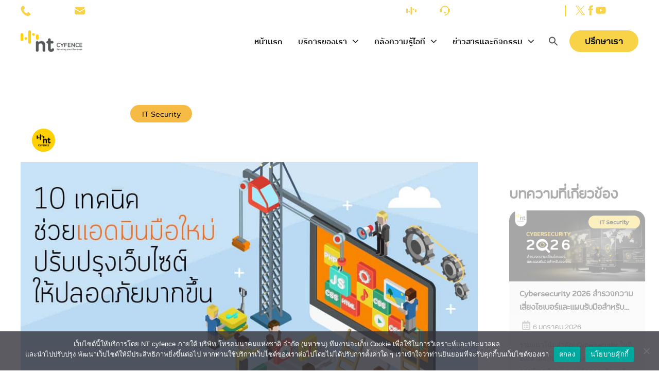

--- FILE ---
content_type: image/svg+xml
request_url: https://www.cyfence.com/wp-content/uploads/2023/10/x-01-1.svg
body_size: 1564
content:
<svg width="23" height="22" viewBox="0 0 23 22" fill="none" xmlns="http://www.w3.org/2000/svg">
<g id="x-01 1" clip-path="url(#clip0_149_3401)">
<path id="Vector" d="M0.946096 0.652061C0.946096 0.646093 0.940031 0.640124 0.952161 0.640124C0.964291 0.640124 0.982486 0.640124 0.994616 0.640124C3.06278 0.640124 5.13095 0.640124 7.20518 0.640124C7.22338 0.663998 7.23551 0.687873 7.2537 0.711748C7.47204 1.02809 7.69645 1.33845 7.91479 1.65479C8.55768 2.57993 9.20664 3.50507 9.84953 4.42424C10.6622 5.58813 11.4749 6.74604 12.2816 7.90993C12.3968 8.07108 12.506 8.23223 12.6273 8.39936C12.7243 8.28595 12.8214 8.17852 12.9184 8.06511C13.1853 7.75474 13.4582 7.45034 13.7251 7.13997C14.1981 6.6028 14.6712 6.05965 15.1382 5.52247C15.6659 4.91964 16.1935 4.31681 16.7212 3.71397C17.6067 2.70527 18.4861 1.6906 19.3716 0.681904C19.3837 0.669967 19.408 0.65803 19.4019 0.634155C20.0205 0.634155 20.6331 0.634155 21.2517 0.634155C21.2578 0.65803 21.2396 0.663998 21.2275 0.681904C20.4633 1.55333 19.6991 2.43072 18.9349 3.30214C17.1154 5.37922 15.302 7.45631 13.4825 9.5334C13.4521 9.56324 13.4521 9.58712 13.4764 9.62293C14.1193 10.5421 14.7622 11.4613 15.4051 12.3804C16.1147 13.4011 16.8303 14.4217 17.54 15.4424C18.1828 16.3615 18.8257 17.2867 19.4747 18.2058C20.1358 19.1548 20.8029 20.1039 21.464 21.0588C21.6217 21.2856 21.7794 21.5065 21.931 21.7333C21.9128 21.7572 21.8825 21.7452 21.8582 21.7452C19.8022 21.7452 17.7462 21.7452 15.6901 21.7452C15.6841 21.7393 15.678 21.7333 15.678 21.7273C15.1564 20.9812 14.6348 20.2352 14.1132 19.4891C13.5916 18.743 13.07 18.0029 12.5485 17.2568C12.1906 16.7495 11.8388 16.2362 11.4871 15.7288C10.9897 15.0186 10.4985 14.3143 10.0012 13.61C9.96476 13.5563 9.96476 13.5563 9.92231 13.604C8.867 14.8097 7.81168 16.0213 6.75637 17.227C6.35002 17.6866 5.94973 18.1521 5.54337 18.6117C4.68214 19.5965 3.81484 20.5873 2.95361 21.5721C2.90509 21.6318 2.84444 21.6855 2.80199 21.7512C2.79592 21.7512 2.78986 21.7512 2.77773 21.7512C2.75953 21.7333 2.74134 21.7393 2.72314 21.7393C2.1591 21.7393 1.59505 21.7393 1.03101 21.7393C1.01281 21.7393 0.988551 21.7333 0.976421 21.7512C0.970356 21.7512 0.964291 21.7512 0.952161 21.7512C0.952161 21.7452 0.952161 21.7452 0.952161 21.7393C0.964291 21.7273 0.970356 21.7094 0.982486 21.6975C2.44415 20.0263 3.90582 18.3491 5.37355 16.6779C6.61688 15.2573 7.8602 13.8368 9.09747 12.4163C9.12173 12.3864 9.13992 12.3685 9.1096 12.3208C8.68504 11.7179 8.26656 11.1211 7.84807 10.5182C7.10814 9.4558 6.36821 8.39339 5.62222 7.33694C4.92474 6.33421 4.20907 5.31357 3.49946 4.29293C2.72314 3.1768 1.94076 2.06663 1.16444 0.950493C1.09772 0.849026 1.03101 0.741591 0.946096 0.652061ZM19.3958 20.4262C19.3898 20.4142 19.3837 20.4083 19.3777 20.3963C18.8075 19.5965 18.2435 18.7967 17.6734 17.9969C16.709 16.642 15.7447 15.2872 14.7804 13.9263C14.3558 13.3295 13.9373 12.7386 13.5128 12.1417C12.6091 10.8763 11.7115 9.60502 10.8078 8.33967C9.91624 7.08626 9.02468 5.83284 8.13919 4.57943C7.82988 4.13775 7.5145 3.70204 7.20518 3.26036C6.92013 2.85449 6.62901 2.45459 6.34395 2.04872C6.31969 2.01888 6.29543 2.00694 6.25904 2.00694C5.34929 2.00694 4.43954 2.00694 3.52979 2.00694C3.51159 2.00694 3.4934 2.00097 3.4752 2.01291C3.48733 2.03082 3.49946 2.04872 3.50553 2.06066C3.6147 2.21584 3.72993 2.377 3.8391 2.53218C4.38495 3.29617 4.93081 4.06612 5.47666 4.83011C6.2833 5.96415 7.08995 7.09819 7.89659 8.23223C8.31508 8.81716 8.7275 9.40209 9.14599 9.99298C9.86166 11.0017 10.5773 12.0104 11.2991 13.0191C11.7054 13.5921 12.1178 14.171 12.5242 14.744C13.3308 15.8781 14.1375 17.0121 14.9441 18.1521C15.4779 18.8982 16.0055 19.6443 16.5392 20.3963C16.5635 20.4321 16.5877 20.4441 16.6302 20.4441C17.5339 20.4441 18.4376 20.4441 19.3413 20.4441C19.3595 20.4441 19.3776 20.4441 19.3958 20.4441C19.4019 20.4441 19.408 20.4441 19.408 20.4441C19.408 20.4381 19.4019 20.4262 19.3958 20.4262Z" fill="#F8D347" style="fill:#F8D347;fill:color(display-p3 0.9725 0.8275 0.2784);fill-opacity:1;"/>
</g>
<defs>
<clipPath id="clip0_149_3401">
<rect width="22.8833" height="21.123" fill="white" style="fill:white;fill:white;fill-opacity:1;" transform="translate(0 0.640137)"/>
</clipPath>
</defs>
</svg>


--- FILE ---
content_type: image/svg+xml
request_url: https://www.cyfence.com/wp-content/uploads/2023/10/Vector.svg
body_size: 600
content:
<svg width="28" height="30" viewBox="0 0 28 30" fill="none" xmlns="http://www.w3.org/2000/svg">
<path id="Vector" d="M18.7473 29.9854C18.3382 29.9125 17.9291 29.8541 17.5199 29.7811C15.8687 29.4602 14.3345 28.789 12.9025 27.9282C10.7545 26.6297 8.89874 24.9664 7.20372 23.1426C5.27492 21.0708 3.50685 18.8531 2.13331 16.3582C1.1689 14.6073 0.423682 12.769 0.131439 10.7847C-0.292314 7.82291 0.277561 5.09454 2.29404 2.81847C3.09771 1.91388 4.09133 1.18437 5.0119 0.396498C5.20186 0.236006 5.45026 0.148465 5.69867 0.0755138C6.4585 -0.143339 7.10144 0.133875 7.62748 0.644531C8.05123 1.05306 8.44576 1.49076 8.76723 1.97224C9.42477 2.96437 10.0385 3.98569 10.623 5.02159C10.9298 5.56143 11.1052 6.15962 11.1344 6.80159C11.1782 7.66241 10.9006 8.40651 10.2723 8.97553C9.62934 9.55914 8.95718 10.1136 8.27041 10.6388C7.43752 11.2808 7.15989 12.1124 7.36446 13.1191C7.58364 14.228 8.15351 15.191 8.79645 16.0955C10.0093 17.8026 11.3682 19.3783 12.9901 20.7352C13.75 21.3772 14.5536 21.9316 15.5473 22.1651C16.3655 22.3401 17.0669 22.1359 17.666 21.5669C18.2359 21.027 18.8058 20.4726 19.4049 19.9474C20.4862 19.0136 21.6844 18.9115 22.9556 19.568C23.8908 20.0495 24.6799 20.7206 25.4543 21.3918C26.1703 22.0046 26.9009 22.6174 27.4562 23.4052C28.2452 24.4849 28.1868 25.477 27.2078 26.367C26.2872 27.2133 25.3959 28.1179 24.2853 28.7452C23.1456 29.3872 21.9328 29.8103 20.6177 29.9416C20.5446 29.9416 20.4716 29.9854 20.3985 30C19.8432 29.9854 19.288 29.9854 18.7473 29.9854Z" fill="#F8D347" style="fill:#F8D347;fill:color(display-p3 0.9725 0.8275 0.2784);fill-opacity:1;"/>
</svg>


--- FILE ---
content_type: image/svg+xml
request_url: https://www.cyfence.com/wp-content/uploads/2023/10/map-1.svg
body_size: 211
content:
<svg width="34" height="32" viewBox="0 0 34 32" fill="none" xmlns="http://www.w3.org/2000/svg">
<g id="map 1">
<path id="Vector" d="M16.8778 0.578613C22.4018 0.60574 27.0787 4.62043 27.9979 10.0999C28.3403 12.1615 27.9168 14.0875 27.1418 15.9773C25.9253 18.925 24.3212 21.6648 22.528 24.278C20.987 26.5294 19.347 28.7267 17.7429 30.933C17.2653 31.593 16.5084 31.593 16.0127 30.9601C13.2462 27.4065 10.651 23.7445 8.45218 19.8021C7.37982 17.8762 6.39758 15.905 5.8569 13.753C5.3072 11.5557 5.63161 9.42179 6.54176 7.39636C8.19986 3.6891 11.0835 1.47378 15.0665 0.723287C15.2738 0.687119 15.4901 0.659992 15.6973 0.641908C16.0938 0.623824 16.4813 0.596697 16.8778 0.578613ZM12.7686 10.8685C12.7686 13.1291 14.598 14.9646 16.8598 14.9736C19.1037 14.9827 20.96 13.1291 20.96 10.8776C20.96 8.608 19.1307 6.75437 16.8868 6.75437C14.607 6.75437 12.7686 8.58992 12.7686 10.8685Z" fill="white" style="fill:white;fill:white;fill-opacity:1;"/>
</g>
</svg>


--- FILE ---
content_type: image/svg+xml
request_url: https://www.cyfence.com/wp-content/uploads/2023/10/call-1.svg
body_size: 635
content:
<svg width="26" height="26" viewBox="0 0 26 26" fill="none" xmlns="http://www.w3.org/2000/svg">
<g id="call 1" clip-path="url(#clip0_149_3411)">
<g id="Group">
<path id="Vector" d="M5.48444 12.1062C5.48444 13.0799 5.4991 14.0391 5.48444 15.0129C5.45511 16.2773 4.69256 17.0039 3.38742 17.0184C3.13813 17.0184 2.9035 17.033 2.6542 17.0184C1.51038 16.9603 0.747831 16.2046 0.733166 15.0565C0.718502 13.2979 0.718502 11.5249 0.733166 9.76635C0.747831 8.54556 1.49572 7.78982 2.75686 7.77529C3.19679 7.77529 3.38742 7.65903 3.50474 7.22303C4.79521 2.47065 9.60513 -0.653999 14.503 0.116264C18.7997 0.784794 21.7326 3.08105 22.9351 7.32476C23.0377 7.68809 23.2137 7.74623 23.551 7.76076C24.9881 7.80436 25.6773 8.51649 25.6773 9.95528C25.6773 11.583 25.6773 13.1962 25.6773 14.8239C25.6773 16.2627 24.9881 16.9894 23.551 17.0039C23.0231 17.0039 22.9791 17.3091 22.8911 17.6579C21.7913 21.7854 17.6559 24.8519 13.3446 24.7356C12.5967 24.7211 12.0688 24.256 12.0688 23.6165C12.0688 23.0061 12.538 22.5702 13.2712 22.4975C13.5645 22.4684 13.8578 22.4539 14.1511 22.4248C15.4856 22.3086 16.7174 21.858 17.8172 21.1023C19.6796 19.8088 20.8087 18.0358 20.8821 15.7541C20.9554 13.5014 20.9994 11.2487 20.8821 8.99609C20.6914 5.53717 17.9345 2.77585 14.4297 2.35439C11.9808 2.06372 9.76644 2.58692 7.8894 4.21464C6.32031 5.58077 5.52843 7.32476 5.4991 9.40302C5.46977 10.3041 5.48444 11.2051 5.48444 12.1062Z" fill="#F8D347" style="fill:#F8D347;fill:color(display-p3 0.9725 0.8275 0.2784);fill-opacity:1;"/>
<path id="Vector_2" d="M13.2125 16.379C13.9017 16.379 14.5763 16.3499 15.2655 16.379C16.2334 16.4226 16.5707 17.0184 16.1161 17.8468C15.4855 19.0095 14.4736 19.6344 13.1392 19.6199C11.8487 19.6054 10.8662 18.9804 10.265 17.8178C9.83969 17.0039 10.1623 16.4226 11.0862 16.379C11.7901 16.3499 12.5086 16.3935 13.2125 16.379Z" fill="#F8D347" style="fill:#F8D347;fill:color(display-p3 0.9725 0.8275 0.2784);fill-opacity:1;"/>
</g>
</g>
<defs>
<clipPath id="clip0_149_3411">
<rect width="26" height="26" fill="white" style="fill:white;fill:white;fill-opacity:1;"/>
</clipPath>
</defs>
</svg>


--- FILE ---
content_type: image/svg+xml
request_url: https://www.cyfence.com/wp-content/uploads/2023/10/Vector-1.svg
body_size: 103
content:
<svg width="29" height="21" viewBox="0 0 29 21" fill="none" xmlns="http://www.w3.org/2000/svg">
<path id="Vector" d="M27.909 3.59759C27.5755 2.36629 26.6306 1.41484 25.4079 1.07903C23.2402 0.463378 14.5141 0.463379 14.5141 0.463379C14.5141 0.463379 5.73238 0.463378 3.62032 1.07903C2.39755 1.41484 1.45268 2.36629 1.1192 3.59759C0.507816 5.78035 0.507812 10.4257 0.507812 10.4257C0.507812 10.4257 0.507816 15.0151 1.1192 17.2538C1.45268 18.4851 2.39755 19.4366 3.62032 19.7724C5.78796 20.388 14.5141 20.388 14.5141 20.388C14.5141 20.388 23.2958 20.388 25.4079 19.7724C26.6306 19.4366 27.5755 18.4851 27.909 17.2538C28.5204 15.0711 28.5204 10.4257 28.5204 10.4257C28.5204 10.4257 28.4648 5.78035 27.909 3.59759ZM11.6239 14.5673V6.17212L18.9049 10.3697L11.6239 14.5673Z" fill="#F8D347" style="fill:#F8D347;fill:color(display-p3 0.9725 0.8275 0.2784);fill-opacity:1;"/>
</svg>


--- FILE ---
content_type: image/svg+xml
request_url: https://www.cyfence.com/wp-content/uploads/2023/10/printer-01-1.svg
body_size: 1686
content:
<svg width="33" height="32" viewBox="0 0 33 32" fill="none" xmlns="http://www.w3.org/2000/svg">
<g id="printer-01 1" clip-path="url(#clip0_143_1621)">
<g id="Group">
<path id="Vector" d="M32.6069 11.7546C32.5894 9.57547 31.2512 7.66758 29.292 6.92613C28.5048 6.62774 27.6914 6.59157 26.8693 6.62774C26.6244 6.63678 26.5631 6.56445 26.5631 6.31127C26.5806 5.09058 26.5719 3.8699 26.5719 2.64922C26.5719 1.22961 25.7497 0.370605 24.3678 0.370605C19.1112 0.370605 13.8547 0.370605 8.59812 0.370605C8.37946 0.370605 8.1608 0.370605 7.95089 0.4339C6.98879 0.696121 6.41153 1.49183 6.41153 2.56784C6.40279 3.82469 6.40279 5.0725 6.41153 6.32935C6.41153 6.57349 6.34156 6.63678 6.11416 6.62774C5.7643 6.60966 5.41445 6.6187 5.06459 6.63678C2.74681 6.7272 0.647684 8.77072 0.411533 11.1669C0.315323 12.1163 0.367801 13.0657 0.367801 14.0151C0.359054 16.7006 0.359054 19.3952 0.367801 22.0807C0.367801 24.0247 1.65352 25.3539 3.53398 25.363C4.39987 25.372 5.25701 25.372 6.1229 25.3539C6.35031 25.3539 6.42028 25.4172 6.41153 25.6523C6.40279 26.864 6.43777 28.0756 6.40279 29.2782C6.35905 30.6888 7.33865 31.6472 8.65935 31.6292C11.257 31.5839 13.8634 31.6201 16.4611 31.6201C19.0763 31.6201 21.6827 31.6201 24.2978 31.6201C24.534 31.6201 24.7789 31.6292 25.015 31.5659C25.9596 31.3217 26.5544 30.517 26.5631 29.441C26.5719 28.1841 26.5719 26.9363 26.5631 25.6795C26.5631 25.4172 26.6331 25.363 26.878 25.363C27.7876 25.3811 28.6885 25.3811 29.5981 25.363C31.3124 25.3268 32.5981 24.0067 32.6156 22.2344C32.6244 18.7442 32.6331 15.2449 32.6069 11.7546ZM8.41445 2.74868C8.41445 2.51358 8.46693 2.44125 8.70308 2.44125C13.8897 2.45029 19.085 2.45029 24.2716 2.44125C24.4728 2.44125 24.5602 2.47742 24.5515 2.71251C24.5427 3.92415 24.534 5.12675 24.5515 6.33839C24.5515 6.59157 24.464 6.62774 24.2454 6.62774C21.6477 6.6187 19.0413 6.62774 16.4436 6.62774C13.8897 6.62774 11.327 6.62774 8.77305 6.63678C8.50191 6.63678 8.39696 6.60061 8.4057 6.2751C8.44069 5.09963 8.43194 3.92415 8.41445 2.74868ZM24.5602 29.233C24.5602 29.4862 24.499 29.5495 24.2541 29.5495C19.085 29.5404 13.9159 29.5404 8.74681 29.5495C8.49317 29.5495 8.42319 29.4952 8.42319 29.2149C8.43194 25.9507 8.43194 22.6865 8.42319 19.4223C8.42319 19.1601 8.49317 19.1149 8.72932 19.1149C11.3182 19.1239 13.9072 19.1239 16.4961 19.1239C19.0763 19.1239 21.6564 19.1239 24.2366 19.1149C24.4815 19.1149 24.569 19.1601 24.5602 19.4404C24.5515 22.6956 24.5515 25.9688 24.5602 29.233ZM30.5865 22.2073C30.5865 22.8131 30.2104 23.2562 29.6244 23.2743C28.6623 23.3014 27.7002 23.2833 26.7381 23.2923C26.5894 23.2923 26.5544 23.22 26.5544 23.0844C26.5544 21.8185 26.5544 20.5526 26.5544 19.2867C26.5544 19.1511 26.5981 19.1058 26.7206 19.1149C26.9917 19.1239 27.2628 19.1239 27.5427 19.1149C28.0937 19.1058 28.5223 18.708 28.5573 18.1655C28.5923 17.5868 28.2424 17.1347 27.6914 17.0442C27.5865 17.0262 27.4728 17.0262 27.3678 17.0262C20.1083 17.0262 12.8576 17.0262 5.59812 17.0262C4.86343 17.0262 4.40862 17.4331 4.39987 18.066C4.39987 18.6266 4.81095 19.0878 5.35322 19.1058C5.62436 19.1149 5.8955 19.1149 6.17538 19.1058C6.33282 19.0968 6.41153 19.1239 6.41153 19.3229C6.40279 20.5616 6.40279 21.8094 6.41153 23.0482C6.41153 23.22 6.3678 23.2833 6.19287 23.2833C5.27451 23.2743 4.35614 23.2923 3.43777 23.2743C2.78179 23.2652 2.38821 22.8312 2.38821 22.153C2.38821 18.717 2.37946 15.281 2.38821 11.845C2.38821 10.1361 3.59521 8.82497 5.24827 8.69838C5.42319 8.68934 5.59812 8.6803 5.77305 8.6803C9.35031 8.6803 12.9188 8.6803 16.4961 8.6803C20.1258 8.6803 23.7556 8.6803 27.3853 8.6803C28.706 8.6803 29.7031 9.24091 30.3066 10.4706C30.499 10.8685 30.5952 11.2935 30.5952 11.7456C30.5952 15.2449 30.5952 18.7261 30.5865 22.2073Z" fill="white" style="fill:white;fill:white;fill-opacity:1;"/>
<path id="Vector_2" d="M27.5518 10.7871C26.8871 10.778 26.2224 10.769 25.5489 10.7871C24.9629 10.8051 24.5344 11.2663 24.5431 11.854C24.5518 12.4146 24.9892 12.8577 25.5577 12.8758C25.8813 12.8848 26.2137 12.8758 26.5373 12.8758C26.8609 12.8758 27.1932 12.8848 27.5169 12.8758C28.1116 12.8667 28.5489 12.4237 28.5489 11.845C28.5752 11.2482 28.1466 10.7961 27.5518 10.7871Z" fill="white" style="fill:white;fill:white;fill-opacity:1;"/>
<path id="Vector_3" d="M20.5195 21.2128C19.1726 21.2037 17.8344 21.2128 16.4874 21.2128C15.1755 21.2128 13.8635 21.2128 12.5516 21.2128C12.2892 21.2128 12.053 21.258 11.8431 21.4298C11.4933 21.7101 11.3621 22.1531 11.4933 22.5781C11.642 23.0393 12.018 23.2924 12.5603 23.2924C15.1755 23.2924 17.7819 23.2924 20.3971 23.2924C20.5632 23.2924 20.7207 23.2744 20.8781 23.2111C21.3067 23.0302 21.5778 22.551 21.5078 22.0989C21.4379 21.5835 21.0355 21.2128 20.5195 21.2128Z" fill="white" style="fill:white;fill:white;fill-opacity:1;"/>
<path id="Vector_4" d="M20.4231 25.363C17.7992 25.363 15.1753 25.363 12.5601 25.363C11.9216 25.363 11.4581 25.8061 11.4493 26.4029C11.4406 27.0087 11.9129 27.4518 12.5776 27.4518C13.8808 27.4518 15.1753 27.4518 16.4785 27.4518C17.7904 27.4518 19.1024 27.4518 20.4144 27.4518C21.0703 27.4518 21.5426 27.0087 21.5426 26.4029C21.5251 25.8061 21.0616 25.363 20.4231 25.363Z" fill="white" style="fill:white;fill:white;fill-opacity:1;"/>
</g>
</g>
<defs>
<clipPath id="clip0_143_1621">
<rect width="33" height="32" fill="white" style="fill:white;fill:white;fill-opacity:1;"/>
</clipPath>
</defs>
</svg>


--- FILE ---
content_type: image/svg+xml
request_url: https://www.cyfence.com/wp-content/uploads/2023/10/XMLID_1420_.svg
body_size: -44
content:
<svg width="12" height="25" viewBox="0 0 12 25" fill="none" xmlns="http://www.w3.org/2000/svg">
<path id="XMLID_1420_" d="M3.24624 24.7947H8.08174V12.5937H11.4721L11.8056 8.50802H8.08174C8.08174 8.50802 8.08174 6.99688 8.08174 6.15736C8.08174 5.2059 8.24848 4.81412 9.19335 4.81412C9.91589 4.81412 11.8056 4.81412 11.8056 4.81412V0.560547C11.8056 0.560547 9.02661 0.560547 8.47081 0.560547C4.85808 0.560547 3.24624 2.18362 3.24624 5.2059C3.24624 7.89237 3.24624 8.45205 3.24624 8.45205H0.745117V12.5937H3.24624V24.7947Z" fill="#F8D347" style="fill:#F8D347;fill:color(display-p3 0.9725 0.8275 0.2784);fill-opacity:1;"/>
</svg>


--- FILE ---
content_type: image/svg+xml
request_url: https://www.cyfence.com/wp-content/uploads/2023/10/nt-logo-footer.svg
body_size: 12121
content:
<svg width="253" height="89" viewBox="0 0 253 89" fill="none" xmlns="http://www.w3.org/2000/svg">
<path d="M136.164 81.9007C133.523 87.1886 127.565 90.0169 121.792 88.6642C116.018 87.3115 111.965 82.1466 111.965 76.1824V54.0472H110.245C107.666 54.0472 105.516 52.0797 105.27 49.4357C105.086 46.5459 107.358 44.0864 110.245 44.0864H111.965V38.5526C111.965 35.4783 114.422 33.0188 117.492 33.0188C120.563 33.0188 123.02 35.4783 123.02 38.5526V44.0864H129.53C132.294 44.0864 134.505 46.2999 134.505 49.0668C134.505 51.8337 132.294 54.0472 129.53 54.0472H123.02V76.121C123.082 76.4899 123.143 76.8588 123.389 77.1662C123.757 77.7196 124.371 78.0885 124.985 78.0885C125.6 78.15 126.275 77.8426 126.767 77.4122C127.258 77.0433 127.565 76.5514 127.934 76.0595C128.425 75.5061 128.978 75.0142 129.653 74.7068C130.575 74.2764 131.619 74.0919 132.601 74.2764C133.891 74.5223 135.058 75.3831 135.918 76.4284C136.041 76.6129 136.164 76.8588 136.286 77.0433C136.962 78.6419 136.901 80.3635 136.164 81.9007Z" fill="white" style="fill:white;fill:white;fill-opacity:1;"/>
<path d="M100.971 59.519V82.9454C100.971 86.0197 98.5143 88.4792 95.4434 88.4792C92.3725 88.4792 89.9157 86.0197 89.9157 82.9454V62.1629C89.9157 57.6129 86.2306 53.9237 81.6857 53.9237C77.1408 53.9237 73.4557 57.6129 73.4557 62.1629V82.9454C73.4557 86.0197 70.9989 88.4792 67.928 88.4792C64.8571 88.4792 62.4004 86.0197 62.4004 82.9454V49.6811C62.4004 46.6068 64.9185 44.0858 68.0509 44.1473C71.1218 44.2088 73.5785 46.7912 73.4557 49.8656C74.2541 48.7588 75.1754 47.7135 76.2195 46.9142C78.9219 44.8852 82.4841 44.0858 85.9236 44.1473C88.5645 44.2088 91.2055 44.7622 93.4166 46.0534C95.382 47.1602 97.0402 48.8203 98.2686 50.7264C99.4356 52.5095 100.173 54.4771 100.603 56.5061C100.848 57.7359 100.971 58.9656 100.91 60.1953" fill="white" style="fill:white;fill:white;fill-opacity:1;"/>
<path d="M57.8561 16.6014C57.8561 19.6758 55.3993 22.1352 52.3284 22.1352C49.2575 22.1352 46.8008 19.6143 46.8008 16.6014C46.8008 13.5886 49.2575 11.0676 52.3284 11.0676C55.3993 11.0676 57.8561 13.5886 57.8561 16.6014Z" fill="#F8D349" style="fill:#F8D349;fill:color(display-p3 0.9725 0.8275 0.2863);fill-opacity:1;"/>
<path d="M26.6549 33.264C26.6549 36.3384 24.1982 38.7978 21.1272 38.7978C18.0563 38.7978 15.5996 36.2769 15.5996 33.264C15.5996 30.2512 18.0563 27.7302 21.1272 27.7302C24.1982 27.7302 26.6549 30.1897 26.6549 33.264Z" fill="#F8D349" style="fill:#F8D349;fill:color(display-p3 0.9725 0.8275 0.2863);fill-opacity:1;"/>
<path d="M67.928 38.7978C64.8571 38.7978 62.4004 36.3383 62.4004 33.264V22.1349C62.4004 19.0605 64.8571 16.6011 67.928 16.6011C70.9989 16.6011 73.4557 19.0605 73.4557 22.1349V33.264C73.4557 36.3383 70.9989 38.7978 67.928 38.7978Z" fill="#F8D349" style="fill:#F8D349;fill:color(display-p3 0.9725 0.8275 0.2863);fill-opacity:1;"/>
<path d="M36.7288 55.461C33.6579 55.461 31.2012 53.0015 31.2012 49.9272V5.5338C31.2012 2.45947 33.6579 0 36.7288 0C39.7997 0 42.2564 2.45947 42.2564 5.5338V49.9272C42.2564 53.0015 39.7997 55.461 36.7288 55.461Z" fill="#F8D349" style="fill:#F8D349;fill:color(display-p3 0.9725 0.8275 0.2863);fill-opacity:1;"/>
<path d="M5.52764 44.3319C2.45673 44.3319 0 41.8725 0 38.7981V16.6014C0 13.5271 2.45673 11.0676 5.52764 11.0676C8.59855 11.0676 11.0553 13.5271 11.0553 16.6014V38.7981C11.0553 41.8725 8.59855 44.3319 5.52764 44.3319Z" fill="#F8D349" style="fill:#F8D349;fill:color(display-p3 0.9725 0.8275 0.2863);fill-opacity:1;"/>
<path d="M154.958 54.7845C153.423 54.7845 152.256 55.2764 151.457 56.2602C150.659 57.244 150.29 58.7197 150.29 60.6258C150.29 64.4994 151.887 66.467 155.02 66.467C156.125 66.467 157.292 66.0981 158.459 65.2988C158.827 65.1143 159.196 65.0528 159.626 65.1143C160.056 65.1758 160.424 65.4217 160.67 65.7907C160.916 66.0981 160.977 66.4055 160.854 66.713C160.731 67.0204 160.486 67.2663 160.179 67.4508C159.38 67.9427 158.52 68.3731 157.661 68.6191C156.801 68.865 155.941 68.988 154.958 68.988C153.607 68.988 152.44 68.8035 151.457 68.3731C150.475 68.0042 149.615 67.3893 149.001 66.6515C148.386 65.9136 147.834 65.0528 147.527 64.0076C147.219 62.9623 147.035 61.794 147.035 60.5643C147.035 59.3961 147.219 58.2278 147.527 57.244C147.834 56.1987 148.325 55.3379 148.939 54.6001C149.553 53.8623 150.413 53.2474 151.396 52.817C152.379 52.3866 153.607 52.1406 154.958 52.1406C156.862 52.1406 158.582 52.6325 160.117 53.6778C160.793 54.1697 160.916 54.7846 160.424 55.5224C160.24 55.8298 159.933 56.0143 159.442 56.0143C158.95 56.0143 158.582 55.9528 158.275 55.7683C157.169 55.1535 156.064 54.7845 154.958 54.7845Z" fill="white" style="fill:white;fill:white;fill-opacity:1;"/>
<path d="M165.4 52.9401C165.891 53.9854 166.505 54.9692 167.181 56.0145C167.856 57.0597 168.593 58.0435 169.453 59.0888C170.313 58.105 171.05 57.0597 171.726 56.0145C172.401 54.9692 173.016 53.9854 173.507 52.9401C173.691 52.5097 173.998 52.2638 174.428 52.2023C174.858 52.1408 175.227 52.2023 175.595 52.3253C175.841 52.4482 176.025 52.5712 176.209 52.8172C176.394 53.0016 176.516 53.2476 176.516 53.3705C176.578 53.555 176.516 53.7395 176.394 53.9854C176.271 54.2314 176.148 54.4773 176.025 54.6618C175.411 55.7685 174.735 56.9983 173.875 58.228C173.016 59.5192 172.094 60.749 171.05 61.9172V67.6355C171.05 67.9429 170.866 68.2503 170.559 68.5578C170.252 68.8037 169.883 68.9267 169.392 68.9267C168.962 68.9267 168.593 68.8037 168.286 68.5578C167.979 68.3118 167.795 68.0044 167.795 67.6355V61.9172C166.751 60.749 165.768 59.4577 164.97 58.228C164.11 56.9368 163.434 55.7685 162.82 54.6618C162.697 54.4158 162.574 54.2314 162.452 53.9854C162.329 53.7395 162.267 53.555 162.329 53.3705C162.329 53.1861 162.452 53.0016 162.636 52.8172C162.82 52.6327 163.004 52.4482 163.25 52.3253C163.619 52.1408 164.048 52.1408 164.417 52.2023C164.908 52.3253 165.215 52.5712 165.4 52.9401Z" fill="white" style="fill:white;fill:white;fill-opacity:1;"/>
<path d="M189.966 52.7554C190.212 53.0013 190.273 53.3088 190.273 53.6777C190.273 53.9851 190.15 54.2926 189.966 54.5385C189.72 54.7845 189.413 54.9074 188.983 54.9074H181.797V59.273H187.571C188.001 59.273 188.369 59.396 188.615 59.6419C188.86 59.8878 188.983 60.1953 188.983 60.5027C188.983 60.8716 188.86 61.1791 188.615 61.425C188.369 61.671 188.062 61.7939 187.571 61.7939H181.797V67.7581C181.797 68.0656 181.613 68.373 181.306 68.6804C180.999 68.9264 180.63 69.0494 180.2 69.0494C179.77 69.0494 179.402 68.9264 179.095 68.6804C178.788 68.4345 178.604 68.1271 178.604 67.7581V53.6777C178.604 53.3703 178.726 53.1243 178.972 52.8169C179.218 52.5094 179.525 52.3865 180.016 52.3865H188.983C189.413 52.3865 189.72 52.5094 189.966 52.7554Z" fill="white" style="fill:white;fill:white;fill-opacity:1;"/>
<path d="M196.169 54.9074V59.2729H201.943C202.25 59.2729 202.557 59.3344 202.864 59.5189C203.171 59.7034 203.294 60.0108 203.294 60.5027C203.294 60.8716 203.171 61.179 202.925 61.425C202.68 61.6709 202.372 61.7939 201.943 61.7939H196.169V66.4054H203.294C203.662 66.4054 203.969 66.5284 204.276 66.7128C204.584 66.8973 204.706 67.2047 204.706 67.6966C204.706 68.0655 204.584 68.373 204.338 68.6189C204.092 68.8649 203.785 68.9878 203.294 68.9878H194.265C193.774 68.9878 193.405 68.8649 193.221 68.6189C193.037 68.373 192.914 68.0041 192.914 67.5122V53.8621C192.914 53.4317 193.037 53.0628 193.221 52.7554C193.405 52.4479 193.774 52.325 194.327 52.325H203.232C203.601 52.325 203.969 52.4479 204.276 52.6324C204.584 52.8168 204.706 53.1858 204.706 53.6162C204.706 53.9236 204.584 54.231 204.338 54.477C204.092 54.7229 203.785 54.8459 203.294 54.8459H196.169V54.9074Z" fill="white" style="fill:white;fill:white;fill-opacity:1;"/>
<path d="M219.816 52.2017C220.246 52.2017 220.553 52.3246 220.922 52.5706C221.229 52.8165 221.413 53.124 221.413 53.4929V67.6963C221.413 68.1267 221.29 68.4956 220.983 68.6801C220.676 68.8646 220.307 68.9875 219.877 68.9875C219.57 68.9875 219.202 68.8646 218.833 68.6801C218.465 68.4956 218.158 68.2497 217.912 67.9422L210.788 57.7969V67.7578C210.788 68.0652 210.665 68.3727 210.358 68.6801C210.05 68.926 209.682 69.049 209.191 69.049C208.761 69.049 208.392 68.926 208.085 68.6801C207.778 68.4341 207.594 68.1267 207.594 67.7578V53.5544C207.594 53.124 207.778 52.8165 208.147 52.5706C208.515 52.3861 208.945 52.2631 209.375 52.3246C210.05 52.3246 210.665 52.6936 211.095 53.3084L218.281 63.4537V53.5544C218.281 53.1854 218.403 52.878 218.71 52.6321C218.956 52.3861 219.325 52.2017 219.816 52.2017Z" fill="white" style="fill:white;fill:white;fill-opacity:1;"/>
<path d="M232.16 54.7845C230.625 54.7845 229.458 55.2764 228.66 56.2602C227.861 57.244 227.493 58.7197 227.493 60.6258C227.493 64.4994 229.089 66.467 232.222 66.467C233.327 66.467 234.494 66.0981 235.661 65.2988C236.03 65.1143 236.398 65.0528 236.89 65.1143C237.319 65.1758 237.688 65.4217 237.934 65.7907C238.179 66.0981 238.241 66.4055 238.118 66.713C237.995 67.0204 237.749 67.2663 237.442 67.4508C236.644 67.9427 235.784 68.3731 234.924 68.6191C234.064 68.865 233.204 68.988 232.222 68.988C230.871 68.988 229.704 68.8035 228.721 68.3731C227.738 68.0042 226.878 67.3893 226.264 66.6515C225.65 65.9136 225.097 65.0528 224.79 64.0076C224.483 62.9623 224.299 61.794 224.299 60.5643C224.299 59.3961 224.483 58.2278 224.79 57.244C225.097 56.2602 225.589 55.3379 226.203 54.6001C226.817 53.8623 227.677 53.2474 228.66 52.817C229.642 52.3866 230.871 52.1406 232.222 52.1406C234.126 52.1406 235.845 52.6325 237.381 53.6778C238.056 54.1697 238.179 54.7846 237.688 55.5224C237.504 55.8298 237.197 56.0143 236.705 56.0143C236.214 56.0143 235.845 55.9528 235.538 55.7683C234.371 55.1535 233.266 54.7845 232.16 54.7845Z" fill="white" style="fill:white;fill:white;fill-opacity:1;"/>
<path d="M243.769 54.9074V59.2729H249.542C249.849 59.2729 250.156 59.3344 250.463 59.5189C250.771 59.7034 250.893 60.0108 250.893 60.5027C250.893 60.8716 250.771 61.179 250.525 61.425C250.279 61.6709 249.972 61.7939 249.542 61.7939H243.769V66.4054H250.893C251.262 66.4054 251.569 66.5284 251.876 66.7128C252.183 66.8973 252.306 67.2047 252.306 67.6966C252.306 68.0655 252.183 68.373 251.937 68.6189C251.692 68.8649 251.385 68.9878 250.893 68.9878H241.865C241.374 68.9878 241.005 68.8649 240.821 68.6189C240.637 68.373 240.514 68.0041 240.514 67.5122V53.8621C240.514 53.4317 240.637 53.0628 240.821 52.7554C241.005 52.4479 241.374 52.325 241.926 52.325H250.832C251.2 52.325 251.569 52.4479 251.876 52.6324C252.183 52.8168 252.306 53.1858 252.306 53.6162C252.306 53.9236 252.183 54.231 251.937 54.477C251.692 54.7229 251.385 54.8459 250.893 54.8459H243.769V54.9074Z" fill="white" style="fill:white;fill:white;fill-opacity:1;"/>
<path d="M150.229 77.5959C150.536 77.6574 150.782 77.7188 151.027 77.7803C151.273 77.8418 151.519 77.9648 151.764 78.0878C152.01 78.2107 152.194 78.3952 152.317 78.5797C152.44 78.7641 152.563 79.0715 152.563 79.379C152.563 79.7479 152.501 80.0553 152.378 80.3628C152.256 80.6087 152.071 80.7932 151.826 80.9776C151.58 81.1006 151.273 81.2236 150.966 81.2851C150.659 81.3466 150.29 81.408 149.922 81.408C149.799 81.408 149.553 81.408 149.369 81.3466C149.123 81.2851 148.878 81.2851 148.693 81.1621C148.448 81.1006 148.263 80.9776 148.018 80.8547C147.834 80.7317 147.649 80.6087 147.588 80.4243C147.588 80.3628 147.526 80.3013 147.588 80.1783C147.588 80.0553 147.649 79.9939 147.711 79.9324C147.834 79.8094 147.956 79.7479 148.079 79.7479C148.202 79.7479 148.386 79.7479 148.509 79.8709C148.755 80.0553 149 80.1783 149.246 80.2398C149.492 80.3013 149.737 80.3628 149.922 80.3628C150.106 80.3628 150.29 80.3628 150.413 80.3628C150.536 80.3628 150.72 80.3013 150.904 80.2398C151.027 80.1783 151.15 80.0553 151.212 79.9324C151.273 79.8094 151.334 79.6249 151.334 79.4405C151.334 79.1945 151.212 79.0101 150.966 78.8871C150.72 78.8256 150.413 78.7026 149.983 78.6411C149.737 78.5797 149.492 78.5797 149.185 78.5182C148.939 78.4567 148.693 78.3952 148.448 78.2722C148.202 78.1492 148.018 77.9648 147.834 77.7803C147.649 77.5959 147.588 77.2884 147.588 76.981C147.588 76.6121 147.649 76.3046 147.772 75.9972C147.895 75.7513 148.079 75.5668 148.325 75.3823C148.571 75.2594 148.878 75.1364 149.185 75.0749C149.492 75.0134 149.86 75.0134 150.229 75.0134C150.904 75.0134 151.58 75.1979 152.133 75.5668C152.256 75.6898 152.378 75.7513 152.378 75.8742C152.378 75.9972 152.378 76.1202 152.317 76.2432C152.256 76.3046 152.256 76.3661 152.133 76.3661C152.071 76.3661 152.01 76.4276 151.887 76.4276C151.826 76.4276 151.703 76.4276 151.641 76.4276C151.58 76.4276 151.519 76.3661 151.457 76.3661C151.212 76.2432 151.027 76.1202 150.843 76.0587C150.659 75.9972 150.474 75.9357 150.229 75.9357C150.045 75.9357 149.922 75.9357 149.737 75.9357C149.553 75.9357 149.43 75.9972 149.246 76.0587C149.123 76.1202 149 76.1817 148.878 76.3046C148.816 76.4276 148.755 76.6121 148.755 76.7965C148.755 77.0425 148.878 77.2269 149.123 77.3499C149.492 77.4114 149.86 77.5344 150.229 77.5959Z" fill="white" style="fill:white;fill:white;fill-opacity:1;"/>
<path d="M155.879 76.5505C156.616 76.5505 157.168 76.735 157.598 77.1039C158.028 77.4728 158.212 78.0262 158.212 78.6411C158.212 78.8255 158.151 78.9485 158.09 79.0715C158.028 79.1945 157.844 79.256 157.598 79.256H154.65C154.65 79.5019 154.712 79.6249 154.773 79.8093C154.834 79.9938 154.957 80.0553 155.08 80.1168C155.203 80.1782 155.326 80.2397 155.51 80.2397C155.694 80.2397 155.879 80.3012 156.063 80.3012C156.247 80.3012 156.493 80.3012 156.677 80.2397C156.861 80.1783 157.107 80.1168 157.291 80.0553C157.414 80.0553 157.537 80.0553 157.66 80.1168C157.783 80.1782 157.844 80.3012 157.905 80.4242C157.967 80.5472 157.905 80.6701 157.783 80.7931C157.66 80.9161 157.475 80.9776 157.291 81.1006C157.107 81.162 156.861 81.2235 156.616 81.285C156.37 81.3465 156.186 81.3465 156.001 81.3465C155.142 81.3465 154.527 81.162 154.097 80.7316C153.668 80.3012 153.422 79.7478 153.422 78.9485C153.422 78.2107 153.606 77.5958 154.036 77.1654C154.466 76.735 155.08 76.5505 155.879 76.5505ZM157.046 78.3951C156.984 78.0877 156.923 77.8418 156.738 77.6573C156.554 77.4728 156.309 77.4114 155.879 77.4114C155.51 77.4114 155.203 77.4728 155.019 77.6573C154.834 77.8418 154.712 78.0877 154.65 78.3951H157.046Z" fill="white" style="fill:white;fill:white;fill-opacity:1;"/>
<path d="M161.529 77.5343C161.099 77.5343 160.792 77.6573 160.546 77.8418C160.3 78.0877 160.178 78.3951 160.178 78.887C160.178 79.3174 160.3 79.6864 160.546 79.9323C160.792 80.1783 161.099 80.3012 161.59 80.3012C161.774 80.3012 161.959 80.3012 162.082 80.2397C162.266 80.2397 162.45 80.1168 162.634 80.0553C162.757 79.9938 162.88 79.9323 163.003 79.9938C163.187 79.9938 163.248 80.1168 163.31 80.2397C163.371 80.3627 163.433 80.4857 163.371 80.6701C163.31 80.8546 163.248 80.9776 163.064 81.0391C162.819 81.162 162.573 81.285 162.327 81.285C162.082 81.3465 161.836 81.3465 161.529 81.3465C160.669 81.3465 160.055 81.162 159.625 80.7316C159.195 80.3012 158.949 79.7478 158.949 78.9485C158.949 78.2107 159.195 77.5958 159.625 77.1654C160.055 76.735 160.73 76.5505 161.529 76.5505C161.836 76.5505 162.082 76.5505 162.327 76.612C162.573 76.6735 162.819 76.7965 163.126 76.9195C163.248 76.9809 163.31 77.1039 163.371 77.2269C163.433 77.3499 163.433 77.4728 163.371 77.5958C163.31 77.7188 163.187 77.8418 163.064 77.8418C162.88 77.8418 162.757 77.8418 162.634 77.7803C162.45 77.6573 162.266 77.5958 162.082 77.5958C161.897 77.5343 161.713 77.5343 161.529 77.5343Z" fill="white" style="fill:white;fill:white;fill-opacity:1;"/>
<path d="M168.532 81.162C168.409 81.285 168.286 81.3465 168.102 81.3465C167.979 81.3465 167.856 81.285 167.733 81.2235C167.611 81.1006 167.549 80.9776 167.549 80.7931C167.426 80.9776 167.242 81.1006 166.996 81.2235C166.751 81.3465 166.567 81.3465 166.321 81.3465C165.952 81.3465 165.645 81.285 165.4 81.2235C165.154 81.1006 164.97 80.9776 164.785 80.7931C164.601 80.6087 164.54 80.3627 164.478 80.1168C164.417 79.8708 164.355 79.5019 164.355 79.1945V77.1654C164.355 77.0424 164.417 76.9195 164.54 76.7965C164.663 76.6735 164.785 76.612 164.97 76.612C165.154 76.612 165.277 76.6735 165.4 76.7965C165.522 76.9195 165.584 77.0424 165.584 77.1654V79.3789C165.584 79.6249 165.645 79.8093 165.768 79.9938C165.891 80.1783 166.075 80.2397 166.444 80.2397C166.689 80.2397 166.874 80.1783 167.058 79.9938C167.242 79.8093 167.365 79.6249 167.488 79.3789V77.1039C167.488 76.9195 167.549 76.7965 167.672 76.735C167.795 76.612 167.918 76.5505 168.102 76.5505C168.286 76.5505 168.409 76.612 168.532 76.735C168.655 76.858 168.716 76.9809 168.716 77.1039V80.7931C168.716 80.9161 168.655 81.0391 168.532 81.162Z" fill="white" style="fill:white;fill:white;fill-opacity:1;"/>
<path d="M171.725 76.5505C171.787 76.5505 171.909 76.5505 172.094 76.5505C172.278 76.5505 172.462 76.612 172.585 76.6735C172.769 76.735 172.892 76.7965 172.953 76.9195C173.076 77.0424 173.076 77.2269 173.015 77.4114C172.954 77.5343 172.892 77.5958 172.831 77.6573C172.708 77.7188 172.646 77.7803 172.462 77.7188C172.339 77.7188 172.339 77.7188 172.278 77.7188C172.216 77.7188 172.155 77.7188 172.094 77.7188C172.032 77.7188 171.971 77.7188 171.909 77.7188C171.602 77.7188 171.418 77.8418 171.234 78.0262C171.05 78.2107 170.988 78.4566 170.988 78.7641V80.7316C170.988 81.162 170.804 81.3465 170.374 81.3465C169.944 81.3465 169.76 81.162 169.76 80.7316V77.1039C169.76 76.9809 169.821 76.858 169.944 76.735C170.067 76.612 170.19 76.5505 170.313 76.5505C170.497 76.5505 170.62 76.612 170.742 76.6735C170.865 76.7965 170.927 76.9195 170.927 77.0424C170.988 76.9195 171.111 76.7965 171.295 76.735C171.479 76.612 171.602 76.5505 171.725 76.5505Z" fill="white" style="fill:white;fill:white;fill-opacity:1;"/>
<path d="M173.936 75.1983C173.936 75.0139 173.997 74.8294 174.12 74.7064C174.243 74.5835 174.427 74.522 174.673 74.522C174.918 74.522 175.041 74.5835 175.164 74.7064C175.287 74.8294 175.348 75.0139 175.348 75.1983C175.348 75.3828 175.287 75.5672 175.164 75.6902C175.041 75.8132 174.857 75.8747 174.673 75.8747C174.488 75.8747 174.304 75.8132 174.12 75.6902C174.058 75.5058 173.936 75.3828 173.936 75.1983ZM174.058 77.0429C174.058 76.92 174.12 76.797 174.243 76.674C174.365 76.551 174.488 76.551 174.673 76.551C174.857 76.551 174.98 76.6125 175.102 76.674C175.225 76.797 175.287 76.92 175.287 77.0429V80.7936C175.287 80.9166 175.225 81.0396 175.102 81.1625C174.98 81.2855 174.857 81.2855 174.673 81.2855C174.488 81.2855 174.365 81.224 174.243 81.1625C174.12 81.0396 174.058 80.9166 174.058 80.7936V77.0429Z" fill="white" style="fill:white;fill:white;fill-opacity:1;"/>
<path d="M179.095 76.551C179.71 76.551 180.14 76.7354 180.385 77.0429C180.692 77.3503 180.815 77.7807 180.815 78.3341V80.7936C180.815 80.9165 180.754 81.0395 180.631 81.1625C180.508 81.2855 180.385 81.3469 180.201 81.3469C180.017 81.3469 179.894 81.2855 179.771 81.1625C179.648 81.0395 179.587 80.9165 179.587 80.7936V78.58C179.587 78.2726 179.525 78.0882 179.402 77.9037C179.28 77.7192 179.034 77.6577 178.788 77.6577C178.543 77.6577 178.297 77.7192 178.113 77.9037C177.928 78.0882 177.867 78.2726 177.867 78.58V80.7321C177.867 80.9165 177.806 81.0395 177.683 81.1625C177.56 81.2855 177.437 81.2855 177.253 81.2855C177.069 81.2855 176.946 81.224 176.823 81.1625C176.7 81.0395 176.639 80.9165 176.639 80.7321V77.0429C176.639 76.9199 176.7 76.7969 176.823 76.674C176.946 76.551 177.069 76.4895 177.191 76.4895C177.437 76.4895 177.621 76.551 177.683 76.674C177.744 76.7969 177.806 76.9814 177.806 77.2273C177.806 77.1659 177.867 77.0429 177.928 76.9814C177.99 76.9199 178.113 76.7969 178.236 76.7354C178.358 76.674 178.481 76.6125 178.604 76.551C178.788 76.551 178.911 76.551 179.095 76.551Z" fill="white" style="fill:white;fill:white;fill-opacity:1;"/>
<path d="M186.219 80.6701C186.219 81.0391 186.158 81.3465 186.096 81.6539C186.035 81.9614 185.912 82.2073 185.728 82.4533C185.543 82.6992 185.359 82.8222 185.052 83.0066C184.806 83.1296 184.438 83.1911 184.069 83.1911C183.701 83.1911 183.394 83.1296 183.025 83.0681C182.657 82.9452 182.35 82.7607 181.981 82.3918C181.858 82.3303 181.797 82.2073 181.797 82.0229C181.797 81.8384 181.797 81.7154 181.858 81.5924C181.981 81.4695 182.104 81.408 182.227 81.3465C182.411 81.3465 182.534 81.3465 182.595 81.4695C182.841 81.7154 183.025 81.8384 183.271 81.9614C183.517 82.0228 183.701 82.0843 183.885 82.0843C184.254 82.0843 184.561 81.9614 184.684 81.7769C184.868 81.5924 184.929 81.285 184.991 80.9161C184.868 81.1006 184.684 81.2235 184.499 81.285C184.315 81.3465 184.131 81.408 183.947 81.408C183.271 81.408 182.718 81.2235 182.35 80.7931C181.981 80.3627 181.797 79.8093 181.797 79.01V78.9485C181.797 78.5796 181.858 78.2722 181.92 77.9647C182.043 77.6573 182.165 77.4113 182.35 77.2269C182.534 77.0424 182.78 76.858 183.025 76.735C183.271 76.612 183.578 76.5505 183.947 76.5505C184.131 76.5505 184.254 76.5505 184.376 76.612C184.499 76.6735 184.622 76.735 184.684 76.7965C184.806 76.858 184.868 76.9195 184.929 76.9809C184.991 77.0424 185.052 77.1039 185.113 77.1654C185.113 76.9195 185.175 76.7965 185.298 76.6735C185.421 76.5505 185.543 76.5505 185.666 76.5505C185.85 76.5505 185.973 76.612 186.096 76.735C186.219 76.858 186.28 76.9809 186.28 77.1039V80.6701H186.219ZM184.008 80.2397C184.192 80.2397 184.315 80.1782 184.438 80.1168C184.561 80.0553 184.684 79.9323 184.745 79.8093C184.806 79.6864 184.929 79.5634 184.929 79.4404C184.991 79.3174 184.991 79.1945 184.991 79.133V78.5796C184.991 78.5181 184.991 78.3951 184.929 78.2722C184.868 78.1492 184.806 78.0262 184.745 77.9647C184.684 77.8418 184.561 77.7803 184.438 77.7188C184.315 77.6573 184.131 77.5958 184.008 77.5958C183.885 77.5958 183.762 77.5958 183.639 77.6573C183.517 77.7188 183.394 77.7803 183.332 77.9032C183.209 78.0262 183.148 78.1492 183.087 78.3337C183.025 78.5181 182.964 78.7026 182.964 78.9485V79.01C182.964 79.3789 183.025 79.6864 183.21 79.9323C183.394 80.1168 183.639 80.2397 184.008 80.2397Z" fill="white" style="fill:white;fill:white;fill-opacity:1;"/>
<path d="M191.685 79.9328C191.931 79.3794 192.115 78.8875 192.3 78.3956C192.484 77.9037 192.668 77.4118 192.914 76.8584C192.975 76.7354 193.037 76.674 193.159 76.6125C193.282 76.551 193.405 76.551 193.528 76.551C193.712 76.551 193.835 76.6125 193.958 76.7354C194.081 76.8584 194.142 76.9814 194.019 77.1659C193.774 77.8422 193.528 78.5186 193.221 79.2564C192.914 79.9942 192.484 80.7321 192.054 81.5314C191.87 81.8388 191.624 82.1463 191.44 82.3307C191.194 82.5152 190.948 82.6997 190.641 82.7611C190.58 82.7611 190.518 82.7611 190.396 82.8226C190.334 82.8226 190.211 82.8226 190.15 82.8226C190.027 82.8226 189.966 82.8226 189.843 82.7611C189.72 82.7611 189.659 82.6997 189.597 82.6382C189.536 82.5767 189.474 82.5152 189.413 82.4537C189.352 82.3922 189.352 82.2692 189.352 82.1463C189.352 82.0233 189.413 81.9003 189.536 81.7774C189.659 81.6544 189.781 81.6544 189.904 81.6544C190.089 81.6544 190.211 81.6544 190.334 81.6544C190.457 81.6544 190.519 81.5929 190.641 81.5314C190.703 81.4699 190.826 81.4084 190.887 81.2855C190.948 81.1625 191.01 81.101 191.133 80.978C190.826 80.4247 190.519 79.8098 190.211 79.1334C189.904 78.4571 189.659 77.7807 189.413 77.1044C189.352 76.9199 189.352 76.7969 189.474 76.674C189.597 76.551 189.781 76.4895 189.904 76.4895C190.027 76.4895 190.15 76.4895 190.273 76.551C190.396 76.6125 190.457 76.674 190.519 76.7969C190.764 77.2888 190.948 77.7807 191.133 78.3341C191.256 78.8875 191.44 79.3794 191.685 79.9328Z" fill="white" style="fill:white;fill:white;fill-opacity:1;"/>
<path d="M197.09 76.4895C197.889 76.4895 198.503 76.674 198.933 77.1044C199.363 77.5348 199.609 78.0882 199.609 78.8875C199.609 79.6868 199.363 80.2402 198.933 80.6706C198.503 81.101 197.889 81.2855 197.09 81.2855C196.292 81.2855 195.678 81.101 195.248 80.6706C194.818 80.2402 194.572 79.6868 194.572 78.8875C194.572 78.0882 194.818 77.5348 195.248 77.1044C195.678 76.7354 196.292 76.4895 197.09 76.4895ZM197.09 80.3632C197.52 80.3632 197.827 80.2402 198.012 79.9942C198.257 79.7483 198.319 79.3794 198.319 78.8875C198.319 78.3956 198.196 78.0882 198.012 77.7807C197.827 77.5348 197.459 77.4118 197.029 77.4118C196.599 77.4118 196.292 77.5348 196.046 77.7807C195.801 78.0267 195.739 78.3956 195.739 78.8875C195.739 79.3794 195.862 79.7483 196.046 79.9942C196.353 80.2402 196.66 80.3632 197.09 80.3632Z" fill="white" style="fill:white;fill:white;fill-opacity:1;"/>
<path d="M204.706 81.162C204.583 81.285 204.46 81.3465 204.276 81.3465C204.153 81.3465 204.03 81.285 203.907 81.2235C203.784 81.1006 203.723 80.9776 203.723 80.7931C203.6 80.9776 203.416 81.1006 203.17 81.2235C202.925 81.3465 202.74 81.3465 202.495 81.3465C202.126 81.3465 201.819 81.285 201.573 81.2235C201.328 81.1006 201.143 80.9776 200.959 80.7931C200.836 80.6087 200.714 80.3627 200.652 80.1168C200.591 79.8708 200.529 79.5019 200.529 79.1945V77.1654C200.529 77.0424 200.591 76.9195 200.714 76.7965C200.836 76.6735 200.959 76.612 201.143 76.612C201.328 76.612 201.451 76.6735 201.573 76.7965C201.696 76.9195 201.758 77.0424 201.758 77.1654V79.3789C201.758 79.6249 201.819 79.8093 201.942 79.9938C202.065 80.1783 202.249 80.2397 202.618 80.2397C202.863 80.2397 203.047 80.1783 203.232 79.9938C203.416 79.8093 203.539 79.6249 203.662 79.3789V77.1039C203.662 76.9195 203.723 76.7965 203.846 76.735C203.969 76.6735 204.092 76.5505 204.276 76.5505C204.46 76.5505 204.583 76.612 204.706 76.735C204.829 76.858 204.89 76.9809 204.89 77.1039V80.7931C204.89 80.9161 204.829 81.0391 204.706 81.162Z" fill="white" style="fill:white;fill:white;fill-opacity:1;"/>
<path d="M207.961 76.5505C208.023 76.5505 208.146 76.5505 208.33 76.5505C208.514 76.5505 208.698 76.612 208.821 76.6735C209.006 76.735 209.128 76.7965 209.19 76.9195C209.251 77.0424 209.313 77.2269 209.251 77.4114C209.19 77.5343 209.128 77.5958 209.067 77.6573C208.944 77.7188 208.883 77.7803 208.698 77.7188C208.576 77.7188 208.576 77.7188 208.514 77.7188C208.453 77.7188 208.391 77.7188 208.33 77.7188C208.269 77.7188 208.207 77.7188 208.146 77.7188C207.839 77.7188 207.654 77.8418 207.47 78.0262C207.286 78.2107 207.224 78.4566 207.224 78.7641V80.7316C207.224 81.162 207.04 81.3465 206.61 81.3465C206.18 81.3465 205.996 81.162 205.996 80.7316V77.1039C205.996 76.9809 206.058 76.858 206.18 76.735C206.303 76.612 206.426 76.5505 206.549 76.5505C206.733 76.5505 206.856 76.612 206.979 76.6735C207.102 76.7965 207.163 76.9195 207.163 77.0424C207.224 76.9195 207.347 76.7965 207.532 76.735C207.654 76.612 207.839 76.5505 207.961 76.5505Z" fill="white" style="fill:white;fill:white;fill-opacity:1;"/>
<path d="M216.069 78.0265C216.376 78.1495 216.683 78.3339 216.867 78.5799C217.113 78.8258 217.236 79.1332 217.236 79.5022C217.236 80.0555 217.051 80.5474 216.744 80.7934C216.437 81.1008 215.885 81.2238 215.209 81.2238H212.814C212.691 81.2238 212.629 81.2238 212.568 81.1623C212.507 81.1008 212.445 81.0393 212.384 80.9778C212.322 80.9164 212.322 80.7934 212.322 80.7319C212.322 80.6089 212.322 80.5474 212.322 80.4245V75.444C212.322 75.3211 212.384 75.1981 212.445 75.1366C212.507 75.0136 212.691 74.9521 212.814 74.9521H214.963C215.516 74.9521 216.007 75.1366 216.314 75.444C216.622 75.7515 216.806 76.1819 216.806 76.7353C216.806 77.0427 216.744 77.2886 216.56 77.5346C216.499 77.719 216.314 77.9035 216.069 78.0265ZM215.639 76.7967C215.639 76.5508 215.577 76.3663 215.455 76.1819C215.332 75.9974 215.148 75.9359 214.84 75.9359H213.551V77.5961H214.84C215.086 77.5961 215.332 77.5346 215.455 77.3501C215.516 77.2272 215.639 77.0427 215.639 76.7967ZM215.086 80.3015C215.332 80.3015 215.516 80.24 215.7 80.0555C215.885 79.9326 216.007 79.6866 216.007 79.3792C216.007 79.1332 215.885 78.8873 215.7 78.7643C215.516 78.5799 215.27 78.5184 214.963 78.5184H213.551V80.3015H215.086Z" fill="white" style="fill:white;fill:white;fill-opacity:1;"/>
<path d="M222.272 81.162C222.149 81.285 222.026 81.3465 221.842 81.3465C221.719 81.3465 221.597 81.285 221.474 81.2235C221.351 81.1006 221.289 80.9776 221.289 80.7931C221.167 80.9776 220.982 81.1006 220.737 81.2235C220.491 81.3465 220.307 81.3465 220.061 81.3465C219.693 81.3465 219.385 81.285 219.14 81.2235C218.894 81.1006 218.71 80.9776 218.526 80.7931C218.403 80.6087 218.28 80.3627 218.219 80.1168C218.157 79.8708 218.096 79.5019 218.096 79.1945V77.1654C218.096 77.0424 218.157 76.9195 218.28 76.7965C218.403 76.6735 218.526 76.612 218.71 76.612C218.894 76.612 219.017 76.6735 219.14 76.7965C219.263 76.9195 219.324 77.0424 219.324 77.1654V79.3789C219.324 79.6249 219.385 79.8093 219.508 79.9938C219.631 80.1783 219.815 80.2397 220.184 80.2397C220.43 80.2397 220.614 80.1783 220.798 79.9938C220.982 79.8093 221.105 79.6249 221.228 79.3789V77.1039C221.228 76.9195 221.289 76.7965 221.412 76.735C221.535 76.612 221.658 76.5505 221.842 76.5505C222.026 76.5505 222.149 76.612 222.272 76.735C222.395 76.858 222.456 76.9809 222.456 77.1039V80.7931C222.456 80.9161 222.395 81.0391 222.272 81.162Z" fill="white" style="fill:white;fill:white;fill-opacity:1;"/>
<path d="M225.772 78.3956C226.018 78.457 226.264 78.457 226.448 78.5185C226.694 78.58 226.878 78.6415 227.062 78.703C227.246 78.826 227.369 78.9489 227.492 79.0719C227.615 79.2564 227.676 79.4408 227.676 79.6868C227.676 79.9942 227.615 80.3016 227.492 80.4861C227.369 80.6706 227.185 80.855 227.001 80.978C226.816 81.101 226.571 81.1624 226.264 81.2239C226.018 81.2854 225.711 81.2854 225.465 81.2854C225.342 81.2854 225.281 81.2854 225.097 81.2854C224.974 81.2854 224.851 81.2854 224.667 81.2239C224.482 81.1624 224.36 81.1625 224.237 81.101C224.114 81.0395 223.93 80.978 223.807 80.9165C223.684 80.855 223.561 80.732 223.438 80.5476C223.377 80.4246 223.377 80.2402 223.5 80.0557C223.561 79.9327 223.684 79.8712 223.807 79.8712C223.93 79.8712 224.053 79.8712 224.175 79.9327C224.237 79.9942 224.36 79.9942 224.421 80.0557C224.544 80.1172 224.605 80.1172 224.728 80.1172C224.851 80.1172 224.912 80.1787 225.035 80.1787C225.158 80.1787 225.22 80.1787 225.281 80.1787C225.404 80.1787 225.465 80.1787 225.588 80.1787C225.711 80.1787 225.772 80.1787 225.895 80.1172C226.018 80.1172 226.079 80.0557 226.141 79.9942C226.202 79.9327 226.264 79.8097 226.264 79.6868C226.264 79.5638 226.141 79.4408 225.957 79.4408C225.772 79.3793 225.527 79.3793 225.158 79.3179C224.974 79.3179 224.728 79.2564 224.544 79.1949C224.36 79.1334 224.175 79.0719 223.991 78.9489C223.807 78.826 223.684 78.703 223.561 78.58C223.438 78.457 223.377 78.2111 223.377 78.0266C223.377 77.7807 223.438 77.5347 223.5 77.3503C223.561 77.1658 223.745 76.9814 223.991 76.8584C224.175 76.7354 224.421 76.6124 224.667 76.5509C224.912 76.4895 225.158 76.428 225.465 76.428C225.772 76.428 226.018 76.4895 226.325 76.5509C226.632 76.6124 226.878 76.7354 227.123 76.8584C227.246 76.9199 227.308 77.0428 227.308 77.1658C227.308 77.2888 227.308 77.4118 227.246 77.5347C227.246 77.5962 227.185 77.5962 227.123 77.6577C227.062 77.7192 227.001 77.7192 227.001 77.7807C226.939 77.7807 226.878 77.8422 226.816 77.8422C226.755 77.8422 226.694 77.8422 226.632 77.7807C226.571 77.7192 226.448 77.7192 226.386 77.6577C226.325 77.5962 226.202 77.5962 226.079 77.5347C225.957 77.4732 225.834 77.4733 225.772 77.4733C225.649 77.4733 225.588 77.4733 225.465 77.4733C225.342 77.4733 225.281 77.4733 225.158 77.4733C225.035 77.4733 224.974 77.4732 224.912 77.5347C224.851 77.5347 224.79 77.5962 224.728 77.6577C224.667 77.7192 224.667 77.7807 224.667 77.9037C224.667 78.0266 224.79 78.1496 224.974 78.2111C225.281 78.3341 225.527 78.3956 225.772 78.3956Z" fill="white" style="fill:white;fill:white;fill-opacity:1;"/>
<path d="M228.844 75.1983C228.844 75.0139 228.905 74.8294 229.028 74.7064C229.151 74.5835 229.335 74.522 229.581 74.522C229.765 74.522 229.949 74.5835 230.072 74.7064C230.195 74.8294 230.256 75.0139 230.256 75.1983C230.256 75.3828 230.195 75.5672 230.072 75.6902C229.949 75.8132 229.765 75.8747 229.581 75.8747C229.397 75.8747 229.212 75.8132 229.028 75.6902C228.905 75.5058 228.844 75.3828 228.844 75.1983ZM228.967 77.0429C228.967 76.92 229.028 76.797 229.151 76.674C229.274 76.551 229.397 76.551 229.581 76.551C229.765 76.551 229.888 76.6125 230.011 76.674C230.134 76.797 230.195 76.92 230.195 77.0429V80.7936C230.195 80.9166 230.134 81.0396 230.011 81.1625C229.888 81.2855 229.765 81.2855 229.581 81.2855C229.397 81.2855 229.274 81.224 229.151 81.1625C229.028 81.0396 228.967 80.9166 228.967 80.7936V77.0429Z" fill="white" style="fill:white;fill:white;fill-opacity:1;"/>
<path d="M234.004 76.551C234.618 76.551 235.048 76.7354 235.293 77.0429C235.6 77.3503 235.723 77.7807 235.723 78.3341V80.7936C235.723 80.9165 235.662 81.0395 235.539 81.1625C235.416 81.2855 235.293 81.3469 235.109 81.3469C234.925 81.3469 234.802 81.2855 234.679 81.1625C234.556 81.0395 234.495 80.9165 234.495 80.7936V78.58C234.495 78.2726 234.434 78.0882 234.311 77.9037C234.188 77.7192 233.942 77.6577 233.697 77.6577C233.451 77.6577 233.205 77.7192 233.021 77.9037C232.837 78.0882 232.775 78.2726 232.775 78.58V80.7321C232.775 80.9165 232.714 81.0395 232.591 81.1625C232.468 81.2855 232.345 81.2855 232.161 81.2855C231.977 81.2855 231.854 81.224 231.731 81.1625C231.608 81.0395 231.547 80.9165 231.547 80.7321V77.0429C231.547 76.9199 231.608 76.7969 231.731 76.674C231.854 76.551 231.977 76.4895 232.1 76.4895C232.345 76.4895 232.53 76.551 232.591 76.674C232.652 76.7969 232.714 76.9814 232.714 77.2273C232.714 77.1659 232.775 77.0429 232.837 76.9814C232.898 76.9199 233.021 76.7969 233.144 76.7354C233.267 76.674 233.389 76.6125 233.512 76.551C233.697 76.551 233.819 76.551 234.004 76.551Z" fill="white" style="fill:white;fill:white;fill-opacity:1;"/>
<path d="M239.101 76.5505C239.838 76.5505 240.391 76.735 240.821 77.1039C241.251 77.4728 241.435 78.0262 241.435 78.6411C241.435 78.8255 241.374 78.9485 241.312 79.0715C241.251 79.1945 241.067 79.256 240.821 79.256H237.873C237.873 79.5019 237.934 79.6249 237.996 79.8093C238.057 79.9938 238.18 80.0553 238.303 80.1168C238.426 80.1782 238.548 80.2397 238.733 80.2397C238.917 80.2397 239.101 80.3012 239.286 80.3012C239.47 80.3012 239.715 80.3012 239.9 80.2397C240.084 80.1783 240.33 80.1168 240.514 80.0553C240.637 80.0553 240.76 80.0553 240.882 80.1168C241.005 80.1782 241.067 80.3012 241.128 80.4242C241.189 80.5472 241.128 80.6701 241.005 80.7931C240.882 80.9161 240.698 80.9776 240.514 81.1006C240.33 81.162 240.084 81.2235 239.838 81.285C239.593 81.3465 239.408 81.3465 239.224 81.3465C238.364 81.3465 237.75 81.162 237.32 80.7316C236.89 80.3012 236.645 79.7478 236.645 78.9485C236.645 78.2107 236.829 77.5958 237.259 77.1654C237.689 76.735 238.364 76.5505 239.101 76.5505ZM240.33 78.3951C240.268 78.0877 240.207 77.8418 240.023 77.6573C239.838 77.4728 239.593 77.4114 239.163 77.4114C238.794 77.4114 238.487 77.4728 238.303 77.6573C238.119 77.8418 237.996 78.0877 237.934 78.3951H240.33Z" fill="white" style="fill:white;fill:white;fill-opacity:1;"/>
<path d="M244.628 78.3956C244.873 78.457 245.119 78.457 245.303 78.5185C245.549 78.58 245.733 78.6415 245.918 78.703C246.102 78.826 246.225 78.9489 246.347 79.0719C246.47 79.1949 246.532 79.4408 246.532 79.6868C246.532 79.9942 246.47 80.3016 246.347 80.4861C246.225 80.6706 246.04 80.855 245.856 80.978C245.672 81.101 245.426 81.1624 245.119 81.2239C244.812 81.2854 244.566 81.2854 244.321 81.2854C244.198 81.2854 244.136 81.2854 243.952 81.2854C243.768 81.2854 243.706 81.2854 243.522 81.2239C243.399 81.2239 243.215 81.1625 243.092 81.101C242.969 81.0395 242.785 80.978 242.662 80.9165C242.54 80.855 242.417 80.732 242.294 80.5476C242.232 80.4246 242.232 80.2402 242.355 80.0557C242.417 79.9327 242.54 79.8712 242.662 79.8712C242.785 79.8097 242.908 79.8712 243.031 79.9327C243.092 79.9942 243.215 79.9942 243.277 80.0557C243.338 80.1172 243.461 80.1172 243.584 80.1172C243.706 80.1172 243.768 80.1787 243.891 80.1787C244.014 80.1787 244.075 80.1787 244.136 80.1787C244.259 80.1787 244.321 80.1787 244.443 80.1787C244.566 80.1787 244.628 80.1787 244.751 80.1172C244.873 80.1172 244.935 80.0557 244.996 79.9942C245.058 79.9327 245.119 79.8097 245.119 79.6868C245.119 79.5638 244.996 79.4408 244.812 79.4408C244.628 79.3793 244.382 79.3793 244.014 79.3179C243.829 79.3179 243.584 79.2564 243.399 79.1949C243.215 79.1334 243.031 79.0719 242.847 78.9489C242.662 78.826 242.54 78.703 242.417 78.58C242.294 78.457 242.232 78.2111 242.232 78.0266C242.232 77.7807 242.294 77.5347 242.355 77.3503C242.478 77.1658 242.601 76.9814 242.847 76.8584C243.031 76.7354 243.277 76.6124 243.522 76.5509C243.768 76.4895 244.014 76.428 244.321 76.428C244.628 76.428 244.873 76.4895 245.18 76.5509C245.488 76.6124 245.733 76.7354 245.979 76.8584C246.102 76.9199 246.163 77.0428 246.163 77.1658C246.163 77.2888 246.163 77.4118 246.102 77.5347C246.102 77.5962 246.04 77.5962 245.979 77.6577C245.917 77.7192 245.856 77.7192 245.856 77.7807C245.795 77.7807 245.733 77.8422 245.672 77.8422C245.61 77.8422 245.549 77.8422 245.488 77.7807C245.426 77.7192 245.303 77.7192 245.242 77.6577C245.119 77.5962 245.058 77.5962 244.935 77.5347C244.812 77.5347 244.689 77.4733 244.628 77.4733C244.566 77.4733 244.443 77.4733 244.321 77.4733C244.198 77.4733 244.136 77.4733 244.014 77.4733C243.891 77.4733 243.829 77.4732 243.768 77.5347C243.706 77.5347 243.645 77.5962 243.584 77.6577C243.522 77.7192 243.522 77.7807 243.522 77.9037C243.522 78.0266 243.645 78.1496 243.829 78.2111C244.014 78.2726 244.321 78.3956 244.628 78.3956Z" fill="white" style="fill:white;fill:white;fill-opacity:1;"/>
<path d="M249.788 78.3953C250.034 78.4568 250.279 78.4568 250.463 78.5183C250.709 78.5798 250.893 78.6413 251.078 78.7027C251.262 78.8257 251.385 78.9487 251.508 79.0717C251.63 79.2561 251.692 79.4406 251.692 79.6865C251.692 79.994 251.63 80.3014 251.508 80.4859C251.385 80.6703 251.201 80.8548 251.016 80.9777C250.832 81.1007 250.586 81.1622 250.279 81.2237C250.034 81.2852 249.726 81.2852 249.481 81.2852C249.358 81.2852 249.297 81.2852 249.112 81.2852C248.989 81.2852 248.867 81.2852 248.682 81.2237C248.498 81.1622 248.375 81.1622 248.252 81.1007C248.13 81.0392 247.945 80.9777 247.822 80.9163C247.7 80.8548 247.577 80.7318 247.454 80.5473C247.393 80.4244 247.393 80.2399 247.515 80.0554C247.577 79.9325 247.7 79.871 247.822 79.871C247.945 79.871 248.068 79.871 248.191 79.9325C248.252 79.994 248.375 79.994 248.437 80.0554C248.56 80.1169 248.621 80.1169 248.744 80.1169C248.867 80.1169 248.928 80.1784 249.051 80.1784C249.174 80.1784 249.235 80.1784 249.297 80.1784C249.419 80.1784 249.481 80.1784 249.604 80.1784C249.726 80.1784 249.788 80.1784 249.911 80.1169C250.034 80.1169 250.095 80.0554 250.156 79.994C250.218 79.9325 250.279 79.8095 250.279 79.6865C250.279 79.5636 250.156 79.4406 249.972 79.4406C249.788 79.3791 249.542 79.3791 249.174 79.3176C248.989 79.3176 248.744 79.2561 248.56 79.1946C248.375 79.1331 248.191 79.0717 248.007 78.9487C247.823 78.8257 247.7 78.7027 247.577 78.5798C247.454 78.4568 247.393 78.2108 247.393 78.0264C247.393 77.7804 247.454 77.5345 247.515 77.35C247.577 77.1656 247.761 76.9811 248.007 76.8581C248.191 76.7352 248.437 76.6122 248.682 76.5507C248.928 76.4892 249.174 76.4277 249.481 76.4277C249.788 76.4277 250.034 76.4892 250.341 76.5507C250.648 76.6122 250.893 76.7352 251.139 76.8581C251.262 76.9196 251.323 77.0426 251.323 77.1656C251.323 77.2886 251.323 77.4115 251.262 77.5345C251.262 77.596 251.201 77.596 251.139 77.6575C251.078 77.7189 251.016 77.719 251.016 77.7804C250.955 77.7804 250.893 77.8419 250.832 77.8419C250.771 77.8419 250.709 77.8419 250.648 77.7804C250.586 77.719 250.463 77.7189 250.402 77.6575C250.341 77.596 250.218 77.596 250.095 77.5345C249.972 77.473 249.849 77.473 249.788 77.473C249.665 77.473 249.604 77.473 249.481 77.473C249.358 77.473 249.297 77.473 249.174 77.473C249.051 77.473 248.989 77.473 248.928 77.5345C248.867 77.5345 248.805 77.596 248.744 77.6575C248.682 77.7189 248.682 77.7804 248.682 77.9034C248.682 78.0264 248.805 78.1494 248.989 78.2108C249.297 78.3338 249.481 78.3953 249.788 78.3953Z" fill="white" style="fill:white;fill:white;fill-opacity:1;"/>
</svg>


--- FILE ---
content_type: image/svg+xml
request_url: https://www.cyfence.com/wp-content/uploads/2023/10/Group-17.svg
body_size: 202
content:
<svg width="36" height="27" viewBox="0 0 36 27" fill="none" xmlns="http://www.w3.org/2000/svg">
<g id="Group 17">
<path id="Vector" d="M28.166 8.08204C28.166 9.57872 26.97 10.7761 25.4749 10.7761C23.9799 10.7761 22.7839 9.54879 22.7839 8.08204C22.7839 6.6153 23.9799 5.38803 25.4749 5.38803C26.97 5.38803 28.166 6.6153 28.166 8.08204Z" fill="#F8D349" style="fill:#F8D349;fill:color(display-p3 0.9725 0.8275 0.2863);fill-opacity:1;"/>
<path id="Vector_2" d="M12.9765 16.194C12.9765 17.6907 11.7805 18.888 10.2855 18.888C8.79049 18.888 7.59448 17.6608 7.59448 16.194C7.59448 14.7273 8.79049 13.5 10.2855 13.5C11.7805 13.5 12.9765 14.6973 12.9765 16.194Z" fill="#F8D349" style="fill:#F8D349;fill:color(display-p3 0.9725 0.8275 0.2863);fill-opacity:1;"/>
<path id="Vector_3" d="M33.0694 18.888C31.5744 18.888 30.3784 17.6907 30.3784 16.194V10.7761C30.3784 9.2794 31.5744 8.08206 33.0694 8.08206C34.5644 8.08206 35.7604 9.2794 35.7604 10.7761V16.194C35.7604 17.6907 34.5644 18.888 33.0694 18.888Z" fill="#F8D349" style="fill:#F8D349;fill:color(display-p3 0.9725 0.8275 0.2863);fill-opacity:1;"/>
<path id="Vector_4" d="M17.8802 27C16.3852 27 15.1892 25.8027 15.1892 24.306V2.69401C15.1892 1.19734 16.3852 0 17.8802 0C19.3752 0 20.5712 1.19734 20.5712 2.69401V24.306C20.5712 25.8027 19.3752 27 17.8802 27Z" fill="#F8D349" style="fill:#F8D349;fill:color(display-p3 0.9725 0.8275 0.2863);fill-opacity:1;"/>
<path id="Vector_5" d="M2.69101 21.582C1.19601 21.582 0 20.3847 0 18.888V8.08204C0 6.58537 1.19601 5.38803 2.69101 5.38803C4.18602 5.38803 5.38202 6.58537 5.38202 8.08204V18.888C5.38202 20.3847 4.18602 21.582 2.69101 21.582Z" fill="#F8D349" style="fill:#F8D349;fill:color(display-p3 0.9725 0.8275 0.2863);fill-opacity:1;"/>
</g>
</svg>


--- FILE ---
content_type: image/svg+xml
request_url: https://www.cyfence.com/wp-content/uploads/2023/10/Group-18.svg
body_size: 341
content:
<svg width="37" height="28" viewBox="0 0 37 28" fill="none" xmlns="http://www.w3.org/2000/svg">
<g id="Group 18">
<path id="Vector" d="M37 7.73026C37 12.666 37 17.6199 37 22.5557C36.9819 22.6282 36.9456 22.6827 36.9274 22.7553C36.7097 23.3722 36.5826 24.0255 36.2742 24.5699C35.1854 26.4389 33.5159 27.3281 31.3747 27.3281C22.7916 27.3281 14.2266 27.3281 5.64345 27.3281C5.51643 27.3281 5.40755 27.3281 5.28053 27.3281C2.95782 27.2374 1.03433 25.7857 0.290338 23.6081C0.181461 23.2634 0.108877 22.9186 0 22.5738C0 17.6381 0 12.6842 0 7.7484C0.108877 7.80284 0.2359 7.85728 0.344777 7.92986C5.95194 11.3413 11.5591 14.7528 17.1663 18.1824C18.0736 18.745 18.9264 18.745 19.8337 18.1824C25.078 14.9706 30.3222 11.7768 35.5846 8.58313C36.0383 8.29279 36.5282 8.02059 37 7.73026Z" fill="#F8D347" style="fill:#F8D347;fill:color(display-p3 0.9725 0.8275 0.2784);fill-opacity:1;"/>
<path id="Vector_2" d="M0.145264 4.28249C0.671502 1.8872 2.77646 0.108877 5.22619 0C5.35321 0 5.49838 0 5.6254 0C14.2085 0 22.8098 0 31.3929 0C33.8971 0 35.9839 1.48798 36.746 3.81069C36.8005 3.95586 36.8368 4.10103 36.8731 4.26435C36.7642 4.33693 36.6735 4.40951 36.5646 4.46395C30.6489 8.07504 24.7333 11.6861 18.8358 15.3154C18.618 15.4424 18.4547 15.4787 18.2188 15.3335C12.2487 11.7043 6.31495 8.07504 0.363017 4.42766C0.290433 4.39137 0.217848 4.33693 0.145264 4.28249Z" fill="#F8D347" style="fill:#F8D347;fill:color(display-p3 0.9725 0.8275 0.2784);fill-opacity:1;"/>
</g>
</svg>
